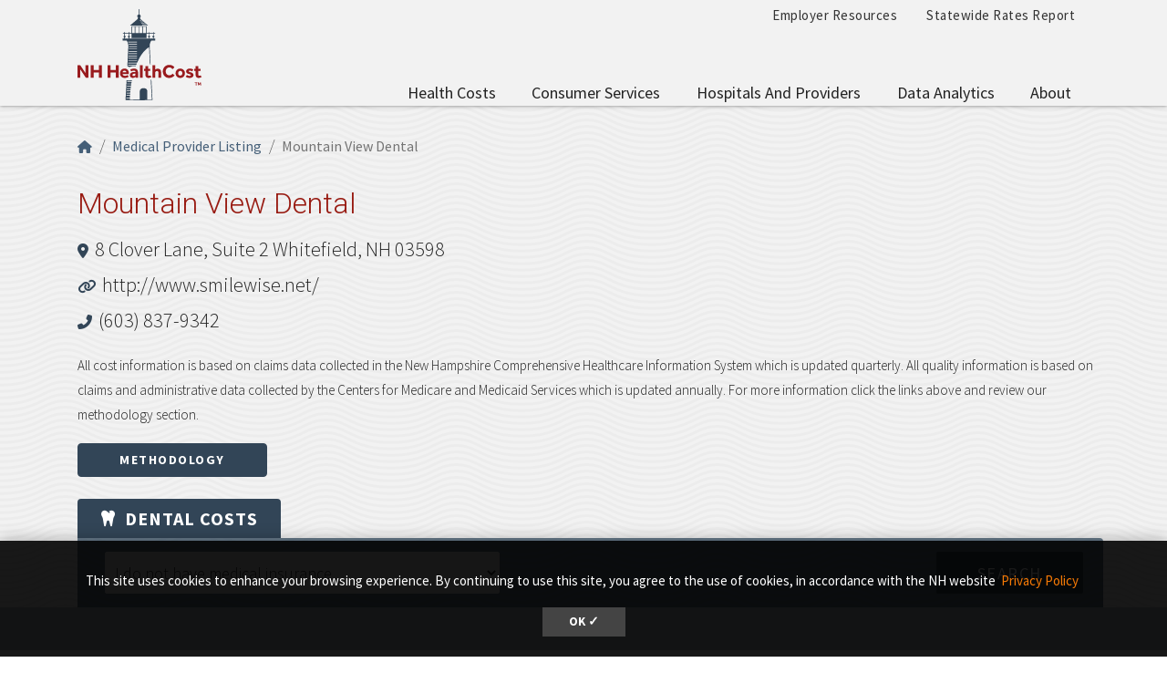

--- FILE ---
content_type: text/html; charset=UTF-8
request_url: https://nhhealthcost.nh.gov/provider/mountain-view-dental/costs/medical?carrier=uninsured&amp%3Bcost_type=&cost_type=medical
body_size: 7736
content:
<!DOCTYPE html>
<html lang="en" dir="ltr" prefix="content: http://purl.org/rss/1.0/modules/content/  dc: http://purl.org/dc/terms/  foaf: http://xmlns.com/foaf/0.1/  og: http://ogp.me/ns#  rdfs: http://www.w3.org/2000/01/rdf-schema#  schema: http://schema.org/  sioc: http://rdfs.org/sioc/ns#  sioct: http://rdfs.org/sioc/types#  skos: http://www.w3.org/2004/02/skos/core#  xsd: http://www.w3.org/2001/XMLSchema# ">
  <head>
    <meta charset="utf-8" />
<link rel="canonical" href="https://nhhealthcost.nh.gov/provider/mountain-view-dental/costs/medical" />
<link rel="icon" href="https://nhhealthcost.nh.gov/themes/custom/nhhealthcost/favicons/favicon.ico?v=xQO8xdw9eN" />
<link rel="mask-icon" href="https://nhhealthcost.nh.gov/themes/custom/nhhealthcost/favicons/favicon.svg?v=xQO8xdw9eN" />
<link rel="icon" sizes="16x16" href="https://nhhealthcost.nh.gov/themes/custom/nhhealthcost/favicons/favicon-16x16.png?v=xQO8xdw9eN" />
<link rel="icon" sizes="32x32" href="https://nhhealthcost.nh.gov/themes/custom/nhhealthcost/favicons/favicon-32x32.png?v=xQO8xdw9eN" />
<link rel="icon" sizes="192x192" href="https://nhhealthcost.nh.gov/themes/custom/nhhealthcost/favicons/android-chrome-192x192.png?v=xQO8xdw9eN" />
<link rel="apple-touch-icon" sizes="180x180" href="https://nhhealthcost.nh.gov/themes/custom/nhhealthcost/favicons/apple-touch-icon.png?v=xQO8xdw9eN" />
<meta name="Generator" content="Drupal 10 (https://www.drupal.org)" />
<meta name="MobileOptimized" content="width" />
<meta name="HandheldFriendly" content="true" />
<meta name="viewport" content="width=device-width, initial-scale=1.0" />
<link rel="preload" href="/libraries/fontawesome/webfonts/fa-regular-400.woff2" as="font" type="font/woff2" crossorigin="" />
<link rel="preload" href="/libraries/fontawesome/webfonts/fa-solid-900.woff2" as="font" type="font/woff2" crossorigin="" />
<link rel="preload" href="/libraries/fontawesome/webfonts/fa-brands-400.woff2" as="font" type="font/woff2" crossorigin="" />
<link rel="preconnect" href="https://fonts.googleapis.com/" crossorigin="" />
<link rel="preconnect" href="https://fonts.gstatic.com/" crossorigin="" />
<link rel="preload" href="https://fonts.googleapis.com/css?family=Source+Sans+Pro:200,300,400,600,700,900&amp;display=swap" as="style" />
<link rel="preload" href="https://fonts.googleapis.com/css?family=Roboto+Slab:100,300,400,700&amp;display=swap" as="style" />
<script src="/sites/default/files/google_tag/nhid_healthcost/google_tag.script.js?t96pkd" defer></script>

    <title>Mountain View Dental | NH Health Cost</title>
    <link rel="stylesheet" media="all" href="/sites/default/files/css/css_CIUcQIjhA2N1MjaKWdT767cNiKc6SA033cjG9MtxecY.css?delta=0&amp;language=en&amp;theme=nhhealthcost&amp;include=eJyNy0EOhDAIBdALdex2bmPoSFsSCqbQGG8_cRZj4kY3BP5_ZBWHDU0bxnzu04bpOC3kGzClDrI8cB3LYOj30Cq1B0qZllAR2OtHzWeHxGjRVdlpDVLPLhbWBPwy35mkBBsr9kxWIwl5sN0cW0xgGIbU95X_sv_P3FDGkc1lWXs8xhebI4C0" />
<link rel="stylesheet" media="all" href="/sites/default/files/css/css_6LH7hDBQ0ebMbSBl4sctc8hQaDLIgQo9KXt4JpSLYjI.css?delta=1&amp;language=en&amp;theme=nhhealthcost&amp;include=eJyNy0EOhDAIBdALdex2bmPoSFsSCqbQGG8_cRZj4kY3BP5_ZBWHDU0bxnzu04bpOC3kGzClDrI8cB3LYOj30Cq1B0qZllAR2OtHzWeHxGjRVdlpDVLPLhbWBPwy35mkBBsr9kxWIwl5sN0cW0xgGIbU95X_sv_P3FDGkc1lWXs8xhebI4C0" />
<link rel="stylesheet" media="print" href="/sites/default/files/css/css_3g5-PQkc1w5rV4PSXYrihcispSIe1MUkbEDDFE4erOU.css?delta=2&amp;language=en&amp;theme=nhhealthcost&amp;include=eJyNy0EOhDAIBdALdex2bmPoSFsSCqbQGG8_cRZj4kY3BP5_ZBWHDU0bxnzu04bpOC3kGzClDrI8cB3LYOj30Cq1B0qZllAR2OtHzWeHxGjRVdlpDVLPLhbWBPwy35mkBBsr9kxWIwl5sN0cW0xgGIbU95X_sv_P3FDGkc1lWXs8xhebI4C0" />
<link rel="stylesheet" media="all" href="https://fonts.googleapis.com/css?family=Source+Sans+Pro:200,300,400,600,700,900&amp;display=swap" />
<link rel="stylesheet" media="all" href="https://fonts.googleapis.com/css?family=Roboto+Slab:100,300,400,700&amp;display=swap" />

    
  </head>
  <body>
        <a href="#main-content" class="visually-hidden focusable">
      Skip to main content
    </a>
    <noscript><iframe src="https://www.googletagmanager.com/ns.html?id=GTM-MBS9MXM" height="0" width="0" style="display:none;visibility:hidden"></iframe></noscript>
      <div class="dialog-off-canvas-main-canvas" data-off-canvas-main-canvas>
    

  



<header class="header-main">
  <div class="header__wrapper">

    
    <div class="container">
      


<div id="unh-header" role="banner" class="unh-header">
  <div class="region-branding-logo-wrapper unh-header__logo">
            <div class="nhhc-logo">
          <a href="https://nhhealthcost.nh.gov/" title="NH Health Cost">
                    
      <img src="/themes/custom/nhhealthcost/dist/images/nhhc-logo.svg" alt="NH Health Cost" title="NH Health Cost"  class="img-fluid" />
            </a>
        </div>
          </div>

  
  <div class="unh-header__quicklinks region-branding-menu-wrapper">
    <div>
                
      
<div class="unh-menu--horizontal d-none d-lg-block settings-tray-editable" id="block-nhhealthcost-unhmenubannermenu" data-drupal-settingstray="editable">  
    
      <ul class="menu nav expandable-menu--horizontal"><li><a href="/employer-resources" class="nav-link">Employer Resources</a></li><li><a href="/statewide-rates-report" class="nav-link">Statewide Rates Report</a></li></ul>
  </div>
<div class="unh-menu--superfish main-menu settings-tray-editable" id="block-nhhealthcost-unhmenumainnavigation" data-drupal-settingstray="editable">  
    
      



<ul id="superfish-main" class="menu sf-menu sf-main sf-horizontal sf-style-none">
  

<li id="main-menu-link-contentd92f52b6-aa58-4ded-8ec7-77d1ea67cb20" class="sf-depth-1 sf-no-children sf-first"><a href="/costs/select" class="sf-depth-1">Health Costs</a></li><li id="main-menu-link-contente0617c42-3af1-4327-bc1b-cecf5225b3eb" class="sf-depth-1 menuparent"><a href="/consumer-services-1" class="sf-depth-1 menuparent">Consumer Services</a><ul><li id="main-menu-link-content40b25924-aef8-4f6f-ad3c-21905c91b831" class="sf-depth-2 sf-no-children sf-first"><a href="/guide-health-insurance" class="sf-depth-2">A Guide to Health Insurance</a></li><li id="main-menu-link-content1b9c32f2-cf09-4118-b046-859a662f0d9e" class="sf-depth-2 sf-no-children"><a href="/quality/select" class="sf-depth-2">Quality of Care</a></li><li id="main-menu-link-contentef1d42fd-a5b3-4fcd-bf36-a43922b5234c" class="sf-depth-2 sf-no-children sf-last"><a href="/consumer-services-1/new-hampshire-insurance-department-annual-report" class="sf-depth-2">New Hampshire Insurance Department Annual Report</a></li></ul></li><li id="main-menu-link-content42586cda-c000-4d49-8ae1-7653f36ca259" class="sf-depth-1 menuparent"><a href="/hospitals-providers" class="sf-depth-1 menuparent">Hospitals and Providers</a><ul><li id="main-menu-link-content8728ec3c-4abe-4b97-8beb-99caae099ca9" class="sf-depth-2 sf-no-children sf-first"><a href="/providers" class="sf-depth-2">Provider Listing</a></li><li id="main-menu-link-content8aaa3dd6-29b3-46cb-8872-fc338308cd55" class="sf-depth-2 sf-no-children"><a href="/hospitals-providers/hospital-cost-utilization" class="sf-depth-2">Hospital Cost and Utilization</a></li><li id="main-menu-link-content65d8334d-0e6a-46c2-a560-25847b98b32e" class="sf-depth-2 sf-no-children sf-last"><a href="/hospitals-providers/hospital-market-shares" class="sf-depth-2">Hospital Market Share</a></li></ul></li><li id="main-menu-link-contentf63c6658-7d27-45b9-b2c7-8c7106adc910" class="sf-depth-1 menuparent"><a href="/data-analytics" class="sf-depth-1 menuparent">Data Analytics</a><ul><li id="main-menu-link-content715cfe0f-760f-4931-98f0-74252bf1cf6a" class="sf-depth-2 sf-no-children sf-first sf-last"><a href="/data-analytics/prescription-drug-cost-utilization-new-hampshire" class="sf-depth-2">Prescription Drug Cost and Utilization in New Hampshire</a></li></ul></li><li id="main-menu-link-content6154eea2-205c-45a5-9d16-897f91533dc1" class="sf-depth-1 menuparent sf-last"><a href="/about" class="sf-depth-1 menuparent">About</a><ul><li id="main-menu-link-content7119e328-f0bd-47d5-80e3-55f234a00abb" class="sf-depth-2 sf-no-children sf-first"><a href="/about/methodology-health-costs-consumers" class="sf-depth-2">Methodology for Health Costs for Consumers</a></li><li id="main-menu-link-content19412a0e-ef2a-4a44-8819-126251a3d305" class="sf-depth-2 sf-no-children"><a href="/about/methodology-quality-metrics" class="sf-depth-2">Methodology for Quality Metrics</a></li><li id="main-menu-link-content74612183-0a44-409b-b3a0-ca38bf3da0eb" class="sf-depth-2 sf-no-children"><a href="/about/contact-us" class="sf-depth-2">Contact Us</a></li><li id="main-menu-link-content320c4a0a-df4c-48e2-a332-9b191fe7cd0c" class="sf-depth-2 sf-no-children sf-last"><a href="/about/connect-us" class="sf-depth-2">Connect With Us</a></li></ul></li>
</ul>

  </div>
  
            </div>
  </div>
  <div class="unh-header__search">
    <a class="unh-header__offcanvas__toggle collapsed"
         data-toggle="collapse"
         href="#unh-header__search__content"
         role="button"
         aria-expanded="false"
         aria-controls="unh-header__search__content"
         title="Open search box"><i class="fas fa-search for-inactive"></i><i class="fas fa-times for-active"></i><span class="sr-only">Search
      </a>  </div>
  <div class="unh-header__offcanvas">
    <a class="unh-header__offcanvas__toggle"
        data-toggle="unh-header__offcanvas__content"
        tabindex="0"
        title="Expand menu"><i class="fas fa-bars for-inactive"></i><i class="fas fa-times for-active"></i><span class="sr-only">Menu
      </a>  </div>
</div>
<div id="unh-header__search__content" class="pt-30 unh-header__search__content collapse para__txt para__txt--white para__bg para__bg--primary-dark">
  <div class="container-fluid">
    <div class="row">
    
            </div>
  </div>
</div>
    </div>
</header>

      <div  class="healthcost-tables no-padding--bottom no-padding--top para__bg para__bg--gray-100 p-0 layout-container no-sidebars">

  

    


  <main class="container" role="main">
    <a id="main-content" tabindex="-1"></a>    
    <section class="row">


                      <div class="layout-content col-sm-12">
          
      <div data-drupal-messages-fallback class="hidden"></div>
<div id="block-nhhealthcost-mainpagecontent">  
    
      <div class="cost-layout">
  <div class="para__bg para__width--full-bg pb-15 bg-waves--gray-100">
    <div class="row top">
      <div class="col-12 top-left">
        
  
<nav aria-label="breadcrumb" role="navigation">
  <ol class="breadcrumb">
                  <li class="breadcrumb-item"><a href="/"><i class="fas fa-home"></i><span class="sr-only">Home</span></a></li>
                        <li class="breadcrumb-item"><a href="/providers">Medical Provider Listing</a></li>
                        <li class="breadcrumb-item active is-active" aria-current="page">Mountain View Dental</li>
            </ol>
</nav>

                          <h1 class="alt-header alt-header--md">Mountain View Dental</h1>
        <address>
          <i class="fas fa-map-marker-alt"></i> <a href="https://maps.google.com/?q=8 Clover Lane, Suite 2 Whitefield, NH 03598" target="_blank" class="lead--link">8 Clover Lane, Suite 2 Whitefield, NH 03598</a><br>          <i class="fas fa-link"></i> <a href="http://www.smilewise.net/" target="_blank" class="lead--link">http://www.smilewise.net/</a></br>          <i class="fas fa-phone-alt"></i> <a href="tel:(603) 837-9342" class="lead--link">(603) 837-9342</a>                  </address>
                <p class="small">All cost information is based on claims data collected in the New Hampshire Comprehensive Healthcare Information System which is updated quarterly. All quality information is based on claims and administrative data collected by the Centers for Medicare and Medicaid Services which is updated annually. For more information click the links above and review our methodology section.</p><a href="/about/methodology-health-costs-consumers" class="btn btn-primary" target="_blank" rel="noopener">Methodology</a>
              </div>
                    <div class="col-12 provider-form-filter">
          <div><ul class="nav nav-tabs" role="tablist">
                  <li class="nav-item">
            <a href="/provider/mountain-view-dental/costs/dental?carrier=uninsured&amp;amp%3Bcost_type=&amp;cost_type=medical" class="nav-link"><i class="fas fa-tooth pr-2"></i>Dental<span class="d-none d-sm-inline">&nbsp;Costs</span></a>
          </li>
              </ul></div><form class="healthcost-tables-provider-results bg-secondary-transparent text-white form-inline p-15 collapse tabs-region" data-drupal-selector="healthcost-tables-provider-results" data-tabs-region="#costs" action="/provider/mountain-view-dental/costs/medical?carrier=uninsured&amp;amp%3Bcost_type=&amp;cost_type=medical" method="post" id="healthcost-tables-provider-results" accept-charset="UTF-8">
  <input data-drupal-selector="edit-provider" type="hidden" name="provider" value="mountain-view-dental" />

<div class="container-fluid form-group js-form-wrapper form-wrapper" data-drupal-selector="edit-insurance" id="edit-insurance">
<div class="form-group js-form-item form-item js-form-type-select form-item-insurance-carrier js-form-item-insurance-carrier">
      <label for="edit-insurance-carrier" class="js-form-required form-required">Insurance Carrier
<span id="tooltip" class="hc-tooltip" tooltip-target="tooltip-target"
  tooltip-placement="bottom" tabindex="0" title="Insurance Carrier: The company that you receive health insurance through."><i class="fas fa-question-circle"></i></span>
<div id="tooltip-target" class="hc-tooltip--pop" role="tooltip" tooltip-show="hide">
  <b>Insurance Carrier</b><br />The company that you receive health insurance through.
  <div class="hc-tooltip--arrow" x-arrow></div>
</div>
</label>
        <select class="form_control form-select required" data-drupal-selector="edit-insurance-carrier" id="edit-insurance-carrier" name="insurance[carrier]" required="required" aria-required="true"><option value="">- Select -</option><option value="3">Anthem - NH</option><option value="5">CIGNA</option><option value="7">Harvard Pilgrim HC</option><option value="9">Other Medical Insurance</option><option value="uninsured" selected="selected">I do not have medical insurance</option></select>
        </div>

<div class="form-group js-form-item form-item js-form-type-select form-item-insurance-plan-type js-form-item-insurance-plan-type" style="display: none;">
      <label for="edit-insurance-plan-type">Plan Type
<span id="tooltip--2" class="hc-tooltip" tooltip-target="tooltip--2-target"
  tooltip-placement="bottom" tabindex="0" title="Plan Type: The specific health insurance plan that you have with your insurance company."><i class="fas fa-question-circle"></i></span>
<div id="tooltip--2-target" class="hc-tooltip--pop" role="tooltip" tooltip-show="hide">
  <b>Plan Type</b><br />The specific health insurance plan that you have with your insurance company.
  <div class="hc-tooltip--arrow" x-arrow></div>
</div>
</label>
        <select class="form_control form-select" data-drupal-selector="edit-insurance-plan-type" id="edit-insurance-plan-type" name="insurance[plan_type]" data-drupal-states="{&quot;visible&quot;:{&quot;:input[name=\u0022insurance[carrier]\u0022]&quot;:{&quot;!value&quot;:&quot;uninsured&quot;}}}"><option value="3" selected="selected">Individual (self-purchased) Medical Plans</option><option value="2">Group (employer) Medical Plans</option></select>
        </div>
</div>
<input data-drupal-selector="edit-cost-type" type="hidden" name="cost_type" value="medical" />
<input data-drupal-selector="edit-apply" type="submit" id="edit-apply" name="op" value="Search" class="button js-form-submit form-submit" />
<input autocomplete="off" data-drupal-selector="form-0kibn3y4tpjgmmkoavjqb898g05nmgfzw8jgrk7-nns" type="hidden" name="form_build_id" value="form-0KiBN3Y4tPJGMMkoAVJqb898G05NMgfZW8jgrk7_nns" />
<input data-drupal-selector="edit-healthcost-tables-provider-results" type="hidden" name="form_id" value="healthcost_tables_provider_results" />

</form>

        </div>
          </div>
  </div>
  <div class="pt-0 para__bg para__bg--gray-100 para__width--full-bg hc_content_border">
    <div class="row">
      <div class="col-sm content">
        
<div class="form-group"><div class="alert alert-danger fade mt-80 show" aria-live="polite">
            <h3 class="alert-heading pt-2">Try Again!</h3>
            <p class="pt-2">Modify your <b>Health Insurance Carrier</b>, or <b>Plan Type</b> to see cost estimates for this procedure.</p>
          </div></div>

      </div>
    </div>
    <div class="row">
      <div class="col-sm bottom">
        
      </div>
    </div>

    <div class="alert alert-info mt-20" role="alert">
      <i class="fas fa-exclamation-triangle"></i> <span>Before seeking care, contact your health or dental insurance company to confirm if a provider is covered by your plan.</span>
    </div>
  </div>

</div>



  </div>
  
        </div>
      
    </section>
  </main>
</div>
  
  <div class="footer-container">
    <div class="container-fluid footer-background">
      <div></div>
      <div></div>
    </div>
    <div class="container">
        
<footer class="footer" role="contentinfo">
  

  <div class="footer__main">
    <div class="container-fluid">
      <div class="region region-footer-first footer__main__first">
              
      
<div id="block-nhhealthcost-unhblockdefaultfooterfirst" class="text-white settings-tray-editable" data-drupal-settingstray="editable">  
    
      

  
            <div class="field field--block-content--body field--name-body field--type-text-with-summary field--label-hidden field__item"><div class="grid grid__2col">
<div><img alt="NH HealthCost Logo" src="/themes/custom/nhhealthcost/dist/images/nhhc-logo-white.svg"></div>

<div>
<p class="mb-0"><span class="font-size-16"><strong>Contact Us</strong></span></p>

<hr class="hr--quarter-width hr--primary-light mt-1 mb-3 ml-0">
<p class="lh-22">New Hampshire Insurance Department<br>
21 South Fruit St, Suite 14<br>
Concord, NH 03301<br>
(603) 271-2261 or 1-800-852-3416</p>
</div>
</div></div>
      
  </div>
  
          </div>

      <div class="region region-footer-second footer__main__second">
              
      
<div id="block-unhblockdefaultfootersecond" class="para__txt--white settings-tray-editable" data-drupal-settingstray="editable">  
    
      

  
            <div class="field field--block-content--body field--name-body field--type-text-with-summary field--label-hidden field__item"><p class="mb-0"><span class="text-uppercase"></span></p>

<p>This website was developed by the New Hampshire Insurance Department and the University of New Hampshire Mobile Development team and is maintained by the Department in cooperation with BerryDunn.</p>

<p><a href="http://www.nh.gov/disclaimer.html" target="_blank" rel="noopener">Privacy Policy</a>&nbsp; &nbsp;| &nbsp;&nbsp;<a href="/glossary">Glossary</a></p>

<p>&nbsp;</p></div>
      
  </div>
  
          </div>

    </div>
  </div>

  
  </div>
</footer>

    </div>
  </div>


  
<div id="unh-header__offcanvas__content" class="unh-header__offcanvas__content">
        
      
<div class="unh-menu--vertical d-block d-lg-none para__txt--white para__txt para__bg--primary para__heading--border-bottom para__heading--border-bottom--compact para__heading--border-bottom--serif py-30 settings-tray-editable" id="block-nhhealthcost-unhmenumainnavigation-2" data-drupal-settingstray="editable">  
      <h2>NH HealthCost</h2>
    
      

  
  
            <ul class="expandable-menu expandable-menu--vertical menu nav ">
              
      <li class="">
        <a href="/costs/select" class="menuItemNoLink">Health Costs</a>
              </li>
          
      <li class="collapsed">
        <a href="/consumer-services-1" class="menuItemNoLink">Consumer Services</a>
                  <a href="javascript:void(0);" class="expandCollapseLink">
            <span class="expandCollapseLinkLabel sr-only"><span class="expandCollapseLinkLabelState">Show</span> Consumer Services submenu</span>
          </a>
            
  
            <ul class="menu">
              
      <li class="collapsed">
        <a href="/guide-health-insurance" class="menuItemNoLink">A Guide to Health Insurance</a>
                  <a href="javascript:void(0);" class="expandCollapseLink">
            <span class="expandCollapseLinkLabel sr-only"><span class="expandCollapseLinkLabelState">Show</span> A Guide to Health Insurance submenu</span>
          </a>
            
  
            <ul class="menu">
              
      <li class="">
        <a href="/guide/question?topic=14" class="menuItemNoLink">Getting Health Insurance</a>
              </li>
          
      <li class="">
        <a href="/guide/question?topic=17" class="menuItemNoLink">Managing your Cost</a>
              </li>
          
      <li class="">
        <a href="/guide/question?topic=20" class="menuItemNoLink">Navigating the System</a>
              </li>
        </ul>
  
              </li>
          
      <li class="">
        <a href="/quality/select" class="menuItemNoLink">Quality of Care</a>
              </li>
          
      <li class="">
        <a href="/consumer-services-1/new-hampshire-insurance-department-annual-report" class="menuItemNoLink">New Hampshire Insurance Department Annual Report</a>
              </li>
        </ul>
  
              </li>
          
      <li class="collapsed">
        <a href="/hospitals-providers" class="menuItemNoLink">Hospitals and Providers</a>
                  <a href="javascript:void(0);" class="expandCollapseLink">
            <span class="expandCollapseLinkLabel sr-only"><span class="expandCollapseLinkLabelState">Show</span> Hospitals and Providers submenu</span>
          </a>
            
  
            <ul class="menu">
              
      <li class="collapsed">
        <a href="/providers" class="menuItemNoLink">Provider Listing</a>
                  <a href="javascript:void(0);" class="expandCollapseLink">
            <span class="expandCollapseLinkLabel sr-only"><span class="expandCollapseLinkLabelState">Show</span> Provider Listing submenu</span>
          </a>
            
  
            <ul class="menu">
              
      <li class="">
        <a href="/providers" class="menuItemNoLink">Medical Providers</a>
              </li>
          
      <li class="">
        <a href="/providers/dental" class="menuItemNoLink">Dental Providers</a>
              </li>
        </ul>
  
              </li>
          
      <li class="">
        <a href="/hospitals-providers/hospital-cost-utilization" class="menuItemNoLink">Hospital Cost and Utilization</a>
              </li>
          
      <li class="">
        <a href="/hospitals-providers/hospital-market-shares" class="menuItemNoLink">Hospital Market Share</a>
              </li>
        </ul>
  
              </li>
          
      <li class="collapsed">
        <a href="/data-analytics" class="menuItemNoLink">Data Analytics</a>
                  <a href="javascript:void(0);" class="expandCollapseLink">
            <span class="expandCollapseLinkLabel sr-only"><span class="expandCollapseLinkLabelState">Show</span> Data Analytics submenu</span>
          </a>
            
  
            <ul class="menu">
              
      <li class="">
        <a href="/data-analytics/prescription-drug-cost-utilization-new-hampshire" class="menuItemNoLink">Prescription Drug Cost and Utilization in New Hampshire</a>
              </li>
        </ul>
  
              </li>
          
      <li class="collapsed">
        <a href="/about" class="menuItemNoLink">About</a>
                  <a href="javascript:void(0);" class="expandCollapseLink">
            <span class="expandCollapseLinkLabel sr-only"><span class="expandCollapseLinkLabelState">Show</span> About submenu</span>
          </a>
            
  
            <ul class="menu">
              
      <li class="">
        <a href="/about/methodology-health-costs-consumers" class="menuItemNoLink">Methodology for Health Costs for Consumers</a>
              </li>
          
      <li class="">
        <a href="/about/methodology-quality-metrics" class="menuItemNoLink">Methodology for Quality Metrics</a>
              </li>
          
      <li class="">
        <a href="/about/contact-us" class="menuItemNoLink">Contact Us</a>
              </li>
          
      <li class="">
        <a href="/about/connect-us" class="menuItemNoLink">Connect With Us</a>
              </li>
        </ul>
  
              </li>
        </ul>
  


  </div>
<div class="unh-menu--vertical-lined settings-tray-editable" id="block-unhmenubannermenu-2" data-drupal-settingstray="editable">  
    
      

  
  
            <ul class="expandable-menu expandable-menu--vertical-lined menu nav ">
              
      <li class="collapsed">
        <a href="/employer-resources" class="menuItemNoLink">Employer Resources</a>
                  <a href="javascript:void(0);" class="expandCollapseLink">
            <span class="expandCollapseLinkLabel sr-only"><span class="expandCollapseLinkLabelState">Show</span> Employer Resources submenu</span>
          </a>
            
  
            <ul class="menu">
              
      <li class="collapsed">
        <a href="/employer-resources/carrier-quality-customer-service" class="menuItemNoLink">Carrier Quality &amp; Customer Service</a>
                  <a href="javascript:void(0);" class="expandCollapseLink">
            <span class="expandCollapseLinkLabel sr-only"><span class="expandCollapseLinkLabelState">Show</span> Carrier Quality &amp; Customer Service submenu</span>
          </a>
            
  
            <ul class="menu">
              
      <li class="">
        <a href="/employer-resources/carrier-quality-customer-service/carrier-complaints" class="menuItemNoLink">Carrier Complaints</a>
              </li>
          
      <li class="">
        <a href="/employer/carrier-quality/select" class="menuItemNoLink">Carrier Quality Measures</a>
              </li>
        </ul>
  
              </li>
          
      <li class="collapsed">
        <a href="/employer-resources/employer-funding-mechanisms-manual" class="menuItemNoLink">Employer Funding Mechanisms Manual</a>
                  <a href="javascript:void(0);" class="expandCollapseLink">
            <span class="expandCollapseLinkLabel sr-only"><span class="expandCollapseLinkLabelState">Show</span> Employer Funding Mechanisms Manual submenu</span>
          </a>
            
  
            <ul class="menu">
              
      <li class="">
        <a href="/employer-resources/employer-funding-mechanisms-manual/fully-insured-fi" class="menuItemNoLink">Fully Insured (FI)</a>
              </li>
          
      <li class="">
        <a href="/employer-resources/employer-funding-mechanisms-manual/self-insured-si" class="menuItemNoLink">Self-insured (SI)</a>
              </li>
          
      <li class="">
        <a href="/employer-resources/employer-funding-mechanisms-manual/complex-alternative-funding" class="menuItemNoLink">Complex Alternative Funding</a>
              </li>
        </ul>
  
              </li>
          
      <li class="collapsed">
        <a href="/employer-resources/group-products-hospital-networks" class="menuItemNoLink">Group Products &amp; Hospital Networks</a>
                  <a href="javascript:void(0);" class="expandCollapseLink">
            <span class="expandCollapseLinkLabel sr-only"><span class="expandCollapseLinkLabelState">Show</span> Group Products &amp; Hospital Networks submenu</span>
          </a>
            
  
            <ul class="menu">
              
      <li class="">
        <a href="/employer-resources/group-products-hospital-networks/carrier-networks-product-offerings" class="menuItemNoLink">Carrier Networks &amp; Product Offerings</a>
              </li>
          
      <li class="">
        <a href="/employer/compare-carrier-hospital-networks" class="menuItemNoLink">Compare Carrier Hospital Networks</a>
              </li>
        </ul>
  
              </li>
          
      <li class="collapsed">
        <a href="/employer-resources/profitability-solvency" class="menuItemNoLink">Profitability &amp; Solvency</a>
                  <a href="javascript:void(0);" class="expandCollapseLink">
            <span class="expandCollapseLinkLabel sr-only"><span class="expandCollapseLinkLabelState">Show</span> Profitability &amp; Solvency submenu</span>
          </a>
            
  
            <ul class="menu">
              
      <li class="">
        <a href="/employer-resources/profitability-solvency/independent-financial-ratings" class="menuItemNoLink">Independent Financial Ratings</a>
              </li>
        </ul>
  
              </li>
          
      <li class="">
        <a href="/employer-resources/provider-payment-reform-value-based-payment-guide" class="menuItemNoLink">Provider Payment Reform &amp; Value Based Payment Guide</a>
              </li>
          
      <li class="">
        <a href="/employer-resources/resources" class="menuItemNoLink">Resources</a>
              </li>
        </ul>
  
              </li>
          
      <li class="">
        <a href="/statewide-rates-report" class="menuItemNoLink">Statewide Rates Report</a>
              </li>
        </ul>
  


  </div>
  
    </div>

<div class="unh-header__search__background" style="display:none;"></div>


  </div>

    
    
  <script type="application/json" data-drupal-selector="drupal-settings-json">{"path":{"baseUrl":"\/","pathPrefix":"","currentPath":"provider\/mountain-view-dental\/costs\/medical","currentPathIsAdmin":false,"isFront":false,"currentLanguage":"en","currentQuery":{"amp;cost_type":"","carrier":"uninsured","cost_type":"medical"}},"pluralDelimiter":"\u0003","suppressDeprecationErrors":true,"unh_gdpr":{"cookie":{"domain":".nh.gov","name":"unh_cookieconsent_status"},"display":{"branding":"dark","text":"This site uses cookies to enhance your browsing experience. By continuing to use this site, you agree to the use of cookies, in accordance with the NH website","url":"https:\/\/www.nh.gov\/policy\/index.htm","url_text":"Privacy Policy"}},"ajaxTrustedUrl":{"form_action_p_pvdeGsVG5zNF_XLGPTvYSKCf43t8qZYSwcfZl2uzM":true},"superfish":{"superfish-main":{"id":"superfish-main","sf":{"animation":{"opacity":"show","height":"show"},"speed":"fast","autoArrows":false,"dropShadows":false},"plugins":{"smallscreen":{"cloneParent":0,"mode":"window_width","title":"Main navigation"},"supposition":true,"supersubs":true}}},"user":{"uid":0,"permissionsHash":"679ca2c89488166393f3d03fc503e85a4f85df75e16bb30613cebdaaf5af1ff7"}}</script>
<script src="/sites/default/files/js/js__OSbNuRiEJ_mZBHxy3jMAd4mOmX89mEOLMU35QdpwUQ.js?scope=footer&amp;delta=0&amp;language=en&amp;theme=nhhealthcost&amp;include=eJx1j0EKAzEIAD8UGuipvwlu1taAq0FN398NLXtKLzLMoGBVw7zb6MA3Dwj0RAgcVNWjBGyMnkOVo_Xko6M9m1O-aOUK6RutSaDEsvsBzF4NUdZ9ko_N_9Wu3qKppCH0yPX84UvnTWW-g1RS-6lr70AZ05XX3i3P8QGAUmUi"></script>
<script src="https://unpkg.com/tippy.js@6.3.1/dist/tippy-bundle.umd.js"></script>
<script src="/sites/default/files/js/js_NQ05gYUHklBOvLuTMTBfmyXeuWFXaGZKb6DjpNERnwE.js?scope=footer&amp;delta=2&amp;language=en&amp;theme=nhhealthcost&amp;include=eJx1j0EKAzEIAD8UGuipvwlu1taAq0FN398NLXtKLzLMoGBVw7zb6MA3Dwj0RAgcVNWjBGyMnkOVo_Xko6M9m1O-aOUK6RutSaDEsvsBzF4NUdZ9ko_N_9Wu3qKppCH0yPX84UvnTWW-g1RS-6lr70AZ05XX3i3P8QGAUmUi"></script>
</body>
</html>
